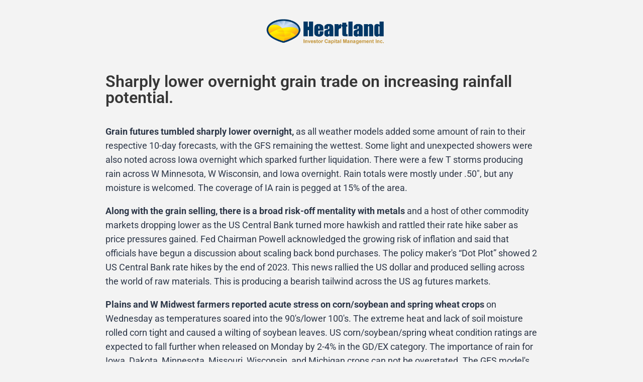

--- FILE ---
content_type: text/css
request_url: https://getletter.net/wp-content/plugins/surecart/app/src/Integrations/Elementor/assets/container.css?ver=1.0
body_size: -15
content:
/**
 * Container layout flex
 */
.wp-block-columns {
	width: 100%;
}

.e-con--column,
.e-flex {
	.wp-block-surecart-product-price-chooser .sc-choices {
		display: var(--display);
		flex-wrap: var(--flex-wrap);
		justify-content: var(--justify-content);
		align-items: var(--align-items);
		align-content: var(--align-content);
		flex-direction: var(--flex-direction);
		gap: var(--gap);
		flex-basis: initial;
		flex-grow: 1;
		flex-shrink: initial;
		align-self: initial;
	}
}

/**
 * Container layout grid
 */
.e-con--row,
.e-flex {
	.wp-block-surecart-product-price-chooser .sc-choices {
		display: var(--display);
		justify-items: var(--justify-items);
		align-items: var(--align-items);
		grid-template-columns: var(--e-con-grid-template-columns);
		grid-template-rows: var(--e-con-grid-template-rows);
		justify-content: var(--grid-justify-content);
		align-content: var(--grid-align-content);
		grid-auto-flow: var(--grid-auto-flow);
		justify-items: var(--justify-items);
		align-items: var(--align-items);
		gap: var(--gap);
		flex-direction: column;
	}
}

.elementor-widget-n-product .elementor-widget-container a,
.elementor-widget-n-product a {
	text-decoration: none;
}

.wp-block-surecart-product-price-choice-template {
	container-type: inline-size;
	container-name: product-price-choice-template;
}

.wp-block-surecart-product-price-choice-template
	.wp-block-group.is-vertical.is-content-justification-right {
	text-align: right;
}

.wp-block-surecart-product-price-choice-template.is-layout-flex {
	display: flex;
	justify-content: space-between;
}

/* Hide Elementor widget if the SureCart product selected price scratch amount is hidden */
.elementor-widget:has(
		.wp-block-surecart-product-selected-price-scratch-amount[hidden]
	) {
	display: none !important;
}

/* Hide the icon in the busy state of the SureCart button link */
.sc-button__link--busy .elementor-button-icon {
	opacity: 0;
	visibility: hidden;
}


--- FILE ---
content_type: application/javascript
request_url: https://prism.app-us1.com/?a=648990205&u=https%3A%2F%2Fgetletter.net%2F109-87%2F
body_size: 124
content:
window.visitorGlobalObject=window.visitorGlobalObject||window.prismGlobalObject;window.visitorGlobalObject.setVisitorId('7fb76f41-0e0e-4ca6-95fb-d168be820830', '648990205');window.visitorGlobalObject.setWhitelistedServices('tracking', '648990205');

--- FILE ---
content_type: text/plain
request_url: https://www.google-analytics.com/j/collect?v=1&_v=j102&a=1453795325&t=pageview&_s=1&dl=https%3A%2F%2Fgetletter.net%2F109-87%2F&ul=en-us%40posix&dt=Morning%20Update%206%2F17%2F21%20%E2%80%93%20Heartland%20Newsletter&sr=1280x720&vp=1280x720&_u=YEBAAEABAAAAACAAI~&jid=1399630250&gjid=250850326&cid=1924028561.1769248240&tid=UA-36410079-1&_gid=1525045091.1769248240&_r=1&_slc=1&gtm=45He61m0n815CCTW3Hv77380242za200zd77380242&gcd=13l3l3l3l1l1&dma=0&tag_exp=103116026~103200004~104527907~104528501~104684208~104684211~105391252~115616986~115938466~115938469~116682876~117041588~117099529~117223566&z=1800609052
body_size: -450
content:
2,cG-LKRLBNPED4